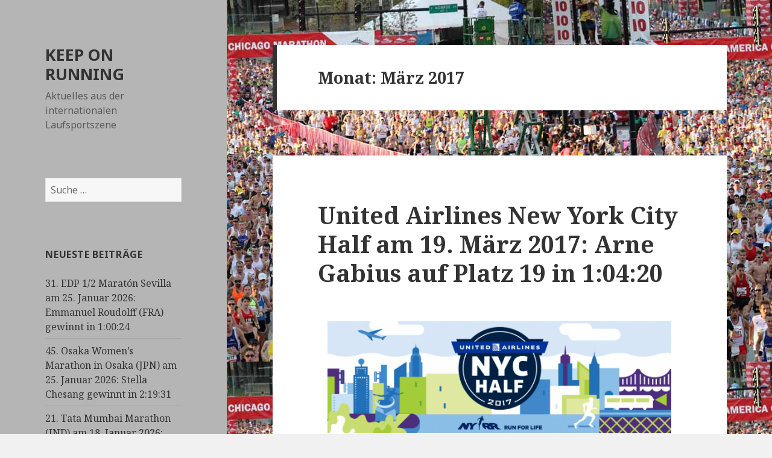

--- FILE ---
content_type: text/html; charset=UTF-8
request_url: http://run.hwinter.de/?paged=2&m=201703
body_size: 80958
content:
<!DOCTYPE html>
<html lang="de-DE" class="no-js">
<head>
	<meta charset="UTF-8">
	<meta name="viewport" content="width=device-width">
	<link rel="profile" href="https://gmpg.org/xfn/11">
	<link rel="pingback" href="http://run.hwinter.de/xmlrpc.php">
	<!--[if lt IE 9]>
	<script src="http://run.hwinter.de/wp-content/themes/twentyfifteen/js/html5.js?ver=3.7.0"></script>
	<![endif]-->
	<script>(function(html){html.className = html.className.replace(/\bno-js\b/,'js')})(document.documentElement);</script>
<title>März 2017 &#8211; Seite 2 &#8211; KEEP ON RUNNING</title>
<meta name='robots' content='max-image-preview:large' />
<link rel='dns-prefetch' href='//fonts.googleapis.com' />
<link href='https://fonts.gstatic.com' crossorigin rel='preconnect' />
<link rel="alternate" type="application/rss+xml" title="KEEP ON RUNNING &raquo; Feed" href="http://run.hwinter.de/?feed=rss2" />
<link rel="alternate" type="application/rss+xml" title="KEEP ON RUNNING &raquo; Kommentar-Feed" href="http://run.hwinter.de/?feed=comments-rss2" />
<script>
window._wpemojiSettings = {"baseUrl":"https:\/\/s.w.org\/images\/core\/emoji\/14.0.0\/72x72\/","ext":".png","svgUrl":"https:\/\/s.w.org\/images\/core\/emoji\/14.0.0\/svg\/","svgExt":".svg","source":{"concatemoji":"http:\/\/run.hwinter.de\/wp-includes\/js\/wp-emoji-release.min.js?ver=6.1.1"}};
/*! This file is auto-generated */
!function(e,a,t){var n,r,o,i=a.createElement("canvas"),p=i.getContext&&i.getContext("2d");function s(e,t){var a=String.fromCharCode,e=(p.clearRect(0,0,i.width,i.height),p.fillText(a.apply(this,e),0,0),i.toDataURL());return p.clearRect(0,0,i.width,i.height),p.fillText(a.apply(this,t),0,0),e===i.toDataURL()}function c(e){var t=a.createElement("script");t.src=e,t.defer=t.type="text/javascript",a.getElementsByTagName("head")[0].appendChild(t)}for(o=Array("flag","emoji"),t.supports={everything:!0,everythingExceptFlag:!0},r=0;r<o.length;r++)t.supports[o[r]]=function(e){if(p&&p.fillText)switch(p.textBaseline="top",p.font="600 32px Arial",e){case"flag":return s([127987,65039,8205,9895,65039],[127987,65039,8203,9895,65039])?!1:!s([55356,56826,55356,56819],[55356,56826,8203,55356,56819])&&!s([55356,57332,56128,56423,56128,56418,56128,56421,56128,56430,56128,56423,56128,56447],[55356,57332,8203,56128,56423,8203,56128,56418,8203,56128,56421,8203,56128,56430,8203,56128,56423,8203,56128,56447]);case"emoji":return!s([129777,127995,8205,129778,127999],[129777,127995,8203,129778,127999])}return!1}(o[r]),t.supports.everything=t.supports.everything&&t.supports[o[r]],"flag"!==o[r]&&(t.supports.everythingExceptFlag=t.supports.everythingExceptFlag&&t.supports[o[r]]);t.supports.everythingExceptFlag=t.supports.everythingExceptFlag&&!t.supports.flag,t.DOMReady=!1,t.readyCallback=function(){t.DOMReady=!0},t.supports.everything||(n=function(){t.readyCallback()},a.addEventListener?(a.addEventListener("DOMContentLoaded",n,!1),e.addEventListener("load",n,!1)):(e.attachEvent("onload",n),a.attachEvent("onreadystatechange",function(){"complete"===a.readyState&&t.readyCallback()})),(e=t.source||{}).concatemoji?c(e.concatemoji):e.wpemoji&&e.twemoji&&(c(e.twemoji),c(e.wpemoji)))}(window,document,window._wpemojiSettings);
</script>
<style>
img.wp-smiley,
img.emoji {
	display: inline !important;
	border: none !important;
	box-shadow: none !important;
	height: 1em !important;
	width: 1em !important;
	margin: 0 0.07em !important;
	vertical-align: -0.1em !important;
	background: none !important;
	padding: 0 !important;
}
</style>
	<link rel='stylesheet' id='wp-block-library-css' href='http://run.hwinter.de/wp-includes/css/dist/block-library/style.min.css?ver=6.1.1' media='all' />
<style id='wp-block-library-theme-inline-css'>
.wp-block-audio figcaption{color:#555;font-size:13px;text-align:center}.is-dark-theme .wp-block-audio figcaption{color:hsla(0,0%,100%,.65)}.wp-block-audio{margin:0 0 1em}.wp-block-code{border:1px solid #ccc;border-radius:4px;font-family:Menlo,Consolas,monaco,monospace;padding:.8em 1em}.wp-block-embed figcaption{color:#555;font-size:13px;text-align:center}.is-dark-theme .wp-block-embed figcaption{color:hsla(0,0%,100%,.65)}.wp-block-embed{margin:0 0 1em}.blocks-gallery-caption{color:#555;font-size:13px;text-align:center}.is-dark-theme .blocks-gallery-caption{color:hsla(0,0%,100%,.65)}.wp-block-image figcaption{color:#555;font-size:13px;text-align:center}.is-dark-theme .wp-block-image figcaption{color:hsla(0,0%,100%,.65)}.wp-block-image{margin:0 0 1em}.wp-block-pullquote{border-top:4px solid;border-bottom:4px solid;margin-bottom:1.75em;color:currentColor}.wp-block-pullquote__citation,.wp-block-pullquote cite,.wp-block-pullquote footer{color:currentColor;text-transform:uppercase;font-size:.8125em;font-style:normal}.wp-block-quote{border-left:.25em solid;margin:0 0 1.75em;padding-left:1em}.wp-block-quote cite,.wp-block-quote footer{color:currentColor;font-size:.8125em;position:relative;font-style:normal}.wp-block-quote.has-text-align-right{border-left:none;border-right:.25em solid;padding-left:0;padding-right:1em}.wp-block-quote.has-text-align-center{border:none;padding-left:0}.wp-block-quote.is-large,.wp-block-quote.is-style-large,.wp-block-quote.is-style-plain{border:none}.wp-block-search .wp-block-search__label{font-weight:700}.wp-block-search__button{border:1px solid #ccc;padding:.375em .625em}:where(.wp-block-group.has-background){padding:1.25em 2.375em}.wp-block-separator.has-css-opacity{opacity:.4}.wp-block-separator{border:none;border-bottom:2px solid;margin-left:auto;margin-right:auto}.wp-block-separator.has-alpha-channel-opacity{opacity:1}.wp-block-separator:not(.is-style-wide):not(.is-style-dots){width:100px}.wp-block-separator.has-background:not(.is-style-dots){border-bottom:none;height:1px}.wp-block-separator.has-background:not(.is-style-wide):not(.is-style-dots){height:2px}.wp-block-table{margin:"0 0 1em 0"}.wp-block-table thead{border-bottom:3px solid}.wp-block-table tfoot{border-top:3px solid}.wp-block-table td,.wp-block-table th{word-break:normal}.wp-block-table figcaption{color:#555;font-size:13px;text-align:center}.is-dark-theme .wp-block-table figcaption{color:hsla(0,0%,100%,.65)}.wp-block-video figcaption{color:#555;font-size:13px;text-align:center}.is-dark-theme .wp-block-video figcaption{color:hsla(0,0%,100%,.65)}.wp-block-video{margin:0 0 1em}.wp-block-template-part.has-background{padding:1.25em 2.375em;margin-top:0;margin-bottom:0}
</style>
<link rel='stylesheet' id='classic-theme-styles-css' href='http://run.hwinter.de/wp-includes/css/classic-themes.min.css?ver=1' media='all' />
<style id='global-styles-inline-css'>
body{--wp--preset--color--black: #000000;--wp--preset--color--cyan-bluish-gray: #abb8c3;--wp--preset--color--white: #fff;--wp--preset--color--pale-pink: #f78da7;--wp--preset--color--vivid-red: #cf2e2e;--wp--preset--color--luminous-vivid-orange: #ff6900;--wp--preset--color--luminous-vivid-amber: #fcb900;--wp--preset--color--light-green-cyan: #7bdcb5;--wp--preset--color--vivid-green-cyan: #00d084;--wp--preset--color--pale-cyan-blue: #8ed1fc;--wp--preset--color--vivid-cyan-blue: #0693e3;--wp--preset--color--vivid-purple: #9b51e0;--wp--preset--color--dark-gray: #111;--wp--preset--color--light-gray: #f1f1f1;--wp--preset--color--yellow: #f4ca16;--wp--preset--color--dark-brown: #352712;--wp--preset--color--medium-pink: #e53b51;--wp--preset--color--light-pink: #ffe5d1;--wp--preset--color--dark-purple: #2e2256;--wp--preset--color--purple: #674970;--wp--preset--color--blue-gray: #22313f;--wp--preset--color--bright-blue: #55c3dc;--wp--preset--color--light-blue: #e9f2f9;--wp--preset--gradient--vivid-cyan-blue-to-vivid-purple: linear-gradient(135deg,rgba(6,147,227,1) 0%,rgb(155,81,224) 100%);--wp--preset--gradient--light-green-cyan-to-vivid-green-cyan: linear-gradient(135deg,rgb(122,220,180) 0%,rgb(0,208,130) 100%);--wp--preset--gradient--luminous-vivid-amber-to-luminous-vivid-orange: linear-gradient(135deg,rgba(252,185,0,1) 0%,rgba(255,105,0,1) 100%);--wp--preset--gradient--luminous-vivid-orange-to-vivid-red: linear-gradient(135deg,rgba(255,105,0,1) 0%,rgb(207,46,46) 100%);--wp--preset--gradient--very-light-gray-to-cyan-bluish-gray: linear-gradient(135deg,rgb(238,238,238) 0%,rgb(169,184,195) 100%);--wp--preset--gradient--cool-to-warm-spectrum: linear-gradient(135deg,rgb(74,234,220) 0%,rgb(151,120,209) 20%,rgb(207,42,186) 40%,rgb(238,44,130) 60%,rgb(251,105,98) 80%,rgb(254,248,76) 100%);--wp--preset--gradient--blush-light-purple: linear-gradient(135deg,rgb(255,206,236) 0%,rgb(152,150,240) 100%);--wp--preset--gradient--blush-bordeaux: linear-gradient(135deg,rgb(254,205,165) 0%,rgb(254,45,45) 50%,rgb(107,0,62) 100%);--wp--preset--gradient--luminous-dusk: linear-gradient(135deg,rgb(255,203,112) 0%,rgb(199,81,192) 50%,rgb(65,88,208) 100%);--wp--preset--gradient--pale-ocean: linear-gradient(135deg,rgb(255,245,203) 0%,rgb(182,227,212) 50%,rgb(51,167,181) 100%);--wp--preset--gradient--electric-grass: linear-gradient(135deg,rgb(202,248,128) 0%,rgb(113,206,126) 100%);--wp--preset--gradient--midnight: linear-gradient(135deg,rgb(2,3,129) 0%,rgb(40,116,252) 100%);--wp--preset--gradient--dark-gray-gradient-gradient: linear-gradient(90deg, rgba(17,17,17,1) 0%, rgba(42,42,42,1) 100%);--wp--preset--gradient--light-gray-gradient: linear-gradient(90deg, rgba(241,241,241,1) 0%, rgba(215,215,215,1) 100%);--wp--preset--gradient--white-gradient: linear-gradient(90deg, rgba(255,255,255,1) 0%, rgba(230,230,230,1) 100%);--wp--preset--gradient--yellow-gradient: linear-gradient(90deg, rgba(244,202,22,1) 0%, rgba(205,168,10,1) 100%);--wp--preset--gradient--dark-brown-gradient: linear-gradient(90deg, rgba(53,39,18,1) 0%, rgba(91,67,31,1) 100%);--wp--preset--gradient--medium-pink-gradient: linear-gradient(90deg, rgba(229,59,81,1) 0%, rgba(209,28,51,1) 100%);--wp--preset--gradient--light-pink-gradient: linear-gradient(90deg, rgba(255,229,209,1) 0%, rgba(255,200,158,1) 100%);--wp--preset--gradient--dark-purple-gradient: linear-gradient(90deg, rgba(46,34,86,1) 0%, rgba(66,48,123,1) 100%);--wp--preset--gradient--purple-gradient: linear-gradient(90deg, rgba(103,73,112,1) 0%, rgba(131,93,143,1) 100%);--wp--preset--gradient--blue-gray-gradient: linear-gradient(90deg, rgba(34,49,63,1) 0%, rgba(52,75,96,1) 100%);--wp--preset--gradient--bright-blue-gradient: linear-gradient(90deg, rgba(85,195,220,1) 0%, rgba(43,180,211,1) 100%);--wp--preset--gradient--light-blue-gradient: linear-gradient(90deg, rgba(233,242,249,1) 0%, rgba(193,218,238,1) 100%);--wp--preset--duotone--dark-grayscale: url('#wp-duotone-dark-grayscale');--wp--preset--duotone--grayscale: url('#wp-duotone-grayscale');--wp--preset--duotone--purple-yellow: url('#wp-duotone-purple-yellow');--wp--preset--duotone--blue-red: url('#wp-duotone-blue-red');--wp--preset--duotone--midnight: url('#wp-duotone-midnight');--wp--preset--duotone--magenta-yellow: url('#wp-duotone-magenta-yellow');--wp--preset--duotone--purple-green: url('#wp-duotone-purple-green');--wp--preset--duotone--blue-orange: url('#wp-duotone-blue-orange');--wp--preset--font-size--small: 13px;--wp--preset--font-size--medium: 20px;--wp--preset--font-size--large: 36px;--wp--preset--font-size--x-large: 42px;--wp--preset--spacing--20: 0.44rem;--wp--preset--spacing--30: 0.67rem;--wp--preset--spacing--40: 1rem;--wp--preset--spacing--50: 1.5rem;--wp--preset--spacing--60: 2.25rem;--wp--preset--spacing--70: 3.38rem;--wp--preset--spacing--80: 5.06rem;}:where(.is-layout-flex){gap: 0.5em;}body .is-layout-flow > .alignleft{float: left;margin-inline-start: 0;margin-inline-end: 2em;}body .is-layout-flow > .alignright{float: right;margin-inline-start: 2em;margin-inline-end: 0;}body .is-layout-flow > .aligncenter{margin-left: auto !important;margin-right: auto !important;}body .is-layout-constrained > .alignleft{float: left;margin-inline-start: 0;margin-inline-end: 2em;}body .is-layout-constrained > .alignright{float: right;margin-inline-start: 2em;margin-inline-end: 0;}body .is-layout-constrained > .aligncenter{margin-left: auto !important;margin-right: auto !important;}body .is-layout-constrained > :where(:not(.alignleft):not(.alignright):not(.alignfull)){max-width: var(--wp--style--global--content-size);margin-left: auto !important;margin-right: auto !important;}body .is-layout-constrained > .alignwide{max-width: var(--wp--style--global--wide-size);}body .is-layout-flex{display: flex;}body .is-layout-flex{flex-wrap: wrap;align-items: center;}body .is-layout-flex > *{margin: 0;}:where(.wp-block-columns.is-layout-flex){gap: 2em;}.has-black-color{color: var(--wp--preset--color--black) !important;}.has-cyan-bluish-gray-color{color: var(--wp--preset--color--cyan-bluish-gray) !important;}.has-white-color{color: var(--wp--preset--color--white) !important;}.has-pale-pink-color{color: var(--wp--preset--color--pale-pink) !important;}.has-vivid-red-color{color: var(--wp--preset--color--vivid-red) !important;}.has-luminous-vivid-orange-color{color: var(--wp--preset--color--luminous-vivid-orange) !important;}.has-luminous-vivid-amber-color{color: var(--wp--preset--color--luminous-vivid-amber) !important;}.has-light-green-cyan-color{color: var(--wp--preset--color--light-green-cyan) !important;}.has-vivid-green-cyan-color{color: var(--wp--preset--color--vivid-green-cyan) !important;}.has-pale-cyan-blue-color{color: var(--wp--preset--color--pale-cyan-blue) !important;}.has-vivid-cyan-blue-color{color: var(--wp--preset--color--vivid-cyan-blue) !important;}.has-vivid-purple-color{color: var(--wp--preset--color--vivid-purple) !important;}.has-black-background-color{background-color: var(--wp--preset--color--black) !important;}.has-cyan-bluish-gray-background-color{background-color: var(--wp--preset--color--cyan-bluish-gray) !important;}.has-white-background-color{background-color: var(--wp--preset--color--white) !important;}.has-pale-pink-background-color{background-color: var(--wp--preset--color--pale-pink) !important;}.has-vivid-red-background-color{background-color: var(--wp--preset--color--vivid-red) !important;}.has-luminous-vivid-orange-background-color{background-color: var(--wp--preset--color--luminous-vivid-orange) !important;}.has-luminous-vivid-amber-background-color{background-color: var(--wp--preset--color--luminous-vivid-amber) !important;}.has-light-green-cyan-background-color{background-color: var(--wp--preset--color--light-green-cyan) !important;}.has-vivid-green-cyan-background-color{background-color: var(--wp--preset--color--vivid-green-cyan) !important;}.has-pale-cyan-blue-background-color{background-color: var(--wp--preset--color--pale-cyan-blue) !important;}.has-vivid-cyan-blue-background-color{background-color: var(--wp--preset--color--vivid-cyan-blue) !important;}.has-vivid-purple-background-color{background-color: var(--wp--preset--color--vivid-purple) !important;}.has-black-border-color{border-color: var(--wp--preset--color--black) !important;}.has-cyan-bluish-gray-border-color{border-color: var(--wp--preset--color--cyan-bluish-gray) !important;}.has-white-border-color{border-color: var(--wp--preset--color--white) !important;}.has-pale-pink-border-color{border-color: var(--wp--preset--color--pale-pink) !important;}.has-vivid-red-border-color{border-color: var(--wp--preset--color--vivid-red) !important;}.has-luminous-vivid-orange-border-color{border-color: var(--wp--preset--color--luminous-vivid-orange) !important;}.has-luminous-vivid-amber-border-color{border-color: var(--wp--preset--color--luminous-vivid-amber) !important;}.has-light-green-cyan-border-color{border-color: var(--wp--preset--color--light-green-cyan) !important;}.has-vivid-green-cyan-border-color{border-color: var(--wp--preset--color--vivid-green-cyan) !important;}.has-pale-cyan-blue-border-color{border-color: var(--wp--preset--color--pale-cyan-blue) !important;}.has-vivid-cyan-blue-border-color{border-color: var(--wp--preset--color--vivid-cyan-blue) !important;}.has-vivid-purple-border-color{border-color: var(--wp--preset--color--vivid-purple) !important;}.has-vivid-cyan-blue-to-vivid-purple-gradient-background{background: var(--wp--preset--gradient--vivid-cyan-blue-to-vivid-purple) !important;}.has-light-green-cyan-to-vivid-green-cyan-gradient-background{background: var(--wp--preset--gradient--light-green-cyan-to-vivid-green-cyan) !important;}.has-luminous-vivid-amber-to-luminous-vivid-orange-gradient-background{background: var(--wp--preset--gradient--luminous-vivid-amber-to-luminous-vivid-orange) !important;}.has-luminous-vivid-orange-to-vivid-red-gradient-background{background: var(--wp--preset--gradient--luminous-vivid-orange-to-vivid-red) !important;}.has-very-light-gray-to-cyan-bluish-gray-gradient-background{background: var(--wp--preset--gradient--very-light-gray-to-cyan-bluish-gray) !important;}.has-cool-to-warm-spectrum-gradient-background{background: var(--wp--preset--gradient--cool-to-warm-spectrum) !important;}.has-blush-light-purple-gradient-background{background: var(--wp--preset--gradient--blush-light-purple) !important;}.has-blush-bordeaux-gradient-background{background: var(--wp--preset--gradient--blush-bordeaux) !important;}.has-luminous-dusk-gradient-background{background: var(--wp--preset--gradient--luminous-dusk) !important;}.has-pale-ocean-gradient-background{background: var(--wp--preset--gradient--pale-ocean) !important;}.has-electric-grass-gradient-background{background: var(--wp--preset--gradient--electric-grass) !important;}.has-midnight-gradient-background{background: var(--wp--preset--gradient--midnight) !important;}.has-small-font-size{font-size: var(--wp--preset--font-size--small) !important;}.has-medium-font-size{font-size: var(--wp--preset--font-size--medium) !important;}.has-large-font-size{font-size: var(--wp--preset--font-size--large) !important;}.has-x-large-font-size{font-size: var(--wp--preset--font-size--x-large) !important;}
.wp-block-navigation a:where(:not(.wp-element-button)){color: inherit;}
:where(.wp-block-columns.is-layout-flex){gap: 2em;}
.wp-block-pullquote{font-size: 1.5em;line-height: 1.6;}
</style>
<link rel='stylesheet' id='dtbl-dataTables-css' href='http://run.hwinter.de/wp-content/plugins/data-tables/public/css/jquery.dataTables.min.css?ver=1.0' media='all' />
<link rel='stylesheet' id='dtbl-css' href='http://run.hwinter.de/wp-content/plugins/data-tables/public/css/style.css?ver=1.0' media='all' />
<link rel='stylesheet' id='twentyfifteen-fonts-css' href='https://fonts.googleapis.com/css?family=Noto+Sans%3A400italic%2C700italic%2C400%2C700%7CNoto+Serif%3A400italic%2C700italic%2C400%2C700%7CInconsolata%3A400%2C700&#038;subset=latin%2Clatin-ext&#038;display=fallback' media='all' />
<link rel='stylesheet' id='genericons-css' href='http://run.hwinter.de/wp-content/themes/twentyfifteen/genericons/genericons.css?ver=20201026' media='all' />
<link rel='stylesheet' id='twentyfifteen-style-css' href='http://run.hwinter.de/wp-content/themes/twentyfifteen/style.css?ver=20221101' media='all' />
<style id='twentyfifteen-style-inline-css'>

		/* Custom Header Background Color */
		body:before,
		.site-header {
			background-color: #b5b5b5;
		}

		@media screen and (min-width: 59.6875em) {
			.site-header,
			.secondary {
				background-color: transparent;
			}

			.widget button,
			.widget input[type="button"],
			.widget input[type="reset"],
			.widget input[type="submit"],
			.widget_calendar tbody a,
			.widget_calendar tbody a:hover,
			.widget_calendar tbody a:focus {
				color: #b5b5b5;
			}
		}
	
</style>
<link rel='stylesheet' id='twentyfifteen-block-style-css' href='http://run.hwinter.de/wp-content/themes/twentyfifteen/css/blocks.css?ver=20220914' media='all' />
<!--[if lt IE 9]>
<link rel='stylesheet' id='twentyfifteen-ie-css' href='http://run.hwinter.de/wp-content/themes/twentyfifteen/css/ie.css?ver=20220908' media='all' />
<![endif]-->
<!--[if lt IE 8]>
<link rel='stylesheet' id='twentyfifteen-ie7-css' href='http://run.hwinter.de/wp-content/themes/twentyfifteen/css/ie7.css?ver=20141210' media='all' />
<![endif]-->
<link rel='stylesheet' id='tablepress-default-css' href='http://run.hwinter.de/wp-content/plugins/tablepress/css/build/default.css?ver=2.1.3' media='all' />
<script src='http://run.hwinter.de/wp-includes/js/jquery/jquery.min.js?ver=3.6.1' id='jquery-core-js'></script>
<script src='http://run.hwinter.de/wp-includes/js/jquery/jquery-migrate.min.js?ver=3.3.2' id='jquery-migrate-js'></script>
<script src='http://run.hwinter.de/wp-content/plugins/data-tables/public/js/jquery.dataTables.min.js?ver=1.0' id='dtbl-dataTables-js'></script>
<link rel="https://api.w.org/" href="http://run.hwinter.de/index.php?rest_route=/" /><link rel="EditURI" type="application/rsd+xml" title="RSD" href="http://run.hwinter.de/xmlrpc.php?rsd" />
<link rel="wlwmanifest" type="application/wlwmanifest+xml" href="http://run.hwinter.de/wp-includes/wlwmanifest.xml" />
<meta name="generator" content="WordPress 6.1.1" />
<style>.recentcomments a{display:inline !important;padding:0 !important;margin:0 !important;}</style><style type="text/css" media="all">
/* <![CDATA[ */
@import url("http://run.hwinter.de/wp-content/plugins/wp-table-reloaded/css/plugin.css?ver=1.9.4");
@import url("http://run.hwinter.de/wp-content/plugins/wp-table-reloaded/css/datatables.css?ver=1.9.4");
/* ]]> */
</style><style id="custom-background-css">
body.custom-background { background-image: url("http://run.hwinter.de/wp-content/uploads/2015/03/chicago2010-start-masse.jpg"); background-position: left top; background-size: auto; background-repeat: repeat; background-attachment: fixed; }
</style>
	</head>

<body class="archive date paged custom-background wp-embed-responsive paged-2 date-paged-2">
<svg xmlns="http://www.w3.org/2000/svg" viewBox="0 0 0 0" width="0" height="0" focusable="false" role="none" style="visibility: hidden; position: absolute; left: -9999px; overflow: hidden;" ><defs><filter id="wp-duotone-dark-grayscale"><feColorMatrix color-interpolation-filters="sRGB" type="matrix" values=" .299 .587 .114 0 0 .299 .587 .114 0 0 .299 .587 .114 0 0 .299 .587 .114 0 0 " /><feComponentTransfer color-interpolation-filters="sRGB" ><feFuncR type="table" tableValues="0 0.49803921568627" /><feFuncG type="table" tableValues="0 0.49803921568627" /><feFuncB type="table" tableValues="0 0.49803921568627" /><feFuncA type="table" tableValues="1 1" /></feComponentTransfer><feComposite in2="SourceGraphic" operator="in" /></filter></defs></svg><svg xmlns="http://www.w3.org/2000/svg" viewBox="0 0 0 0" width="0" height="0" focusable="false" role="none" style="visibility: hidden; position: absolute; left: -9999px; overflow: hidden;" ><defs><filter id="wp-duotone-grayscale"><feColorMatrix color-interpolation-filters="sRGB" type="matrix" values=" .299 .587 .114 0 0 .299 .587 .114 0 0 .299 .587 .114 0 0 .299 .587 .114 0 0 " /><feComponentTransfer color-interpolation-filters="sRGB" ><feFuncR type="table" tableValues="0 1" /><feFuncG type="table" tableValues="0 1" /><feFuncB type="table" tableValues="0 1" /><feFuncA type="table" tableValues="1 1" /></feComponentTransfer><feComposite in2="SourceGraphic" operator="in" /></filter></defs></svg><svg xmlns="http://www.w3.org/2000/svg" viewBox="0 0 0 0" width="0" height="0" focusable="false" role="none" style="visibility: hidden; position: absolute; left: -9999px; overflow: hidden;" ><defs><filter id="wp-duotone-purple-yellow"><feColorMatrix color-interpolation-filters="sRGB" type="matrix" values=" .299 .587 .114 0 0 .299 .587 .114 0 0 .299 .587 .114 0 0 .299 .587 .114 0 0 " /><feComponentTransfer color-interpolation-filters="sRGB" ><feFuncR type="table" tableValues="0.54901960784314 0.98823529411765" /><feFuncG type="table" tableValues="0 1" /><feFuncB type="table" tableValues="0.71764705882353 0.25490196078431" /><feFuncA type="table" tableValues="1 1" /></feComponentTransfer><feComposite in2="SourceGraphic" operator="in" /></filter></defs></svg><svg xmlns="http://www.w3.org/2000/svg" viewBox="0 0 0 0" width="0" height="0" focusable="false" role="none" style="visibility: hidden; position: absolute; left: -9999px; overflow: hidden;" ><defs><filter id="wp-duotone-blue-red"><feColorMatrix color-interpolation-filters="sRGB" type="matrix" values=" .299 .587 .114 0 0 .299 .587 .114 0 0 .299 .587 .114 0 0 .299 .587 .114 0 0 " /><feComponentTransfer color-interpolation-filters="sRGB" ><feFuncR type="table" tableValues="0 1" /><feFuncG type="table" tableValues="0 0.27843137254902" /><feFuncB type="table" tableValues="0.5921568627451 0.27843137254902" /><feFuncA type="table" tableValues="1 1" /></feComponentTransfer><feComposite in2="SourceGraphic" operator="in" /></filter></defs></svg><svg xmlns="http://www.w3.org/2000/svg" viewBox="0 0 0 0" width="0" height="0" focusable="false" role="none" style="visibility: hidden; position: absolute; left: -9999px; overflow: hidden;" ><defs><filter id="wp-duotone-midnight"><feColorMatrix color-interpolation-filters="sRGB" type="matrix" values=" .299 .587 .114 0 0 .299 .587 .114 0 0 .299 .587 .114 0 0 .299 .587 .114 0 0 " /><feComponentTransfer color-interpolation-filters="sRGB" ><feFuncR type="table" tableValues="0 0" /><feFuncG type="table" tableValues="0 0.64705882352941" /><feFuncB type="table" tableValues="0 1" /><feFuncA type="table" tableValues="1 1" /></feComponentTransfer><feComposite in2="SourceGraphic" operator="in" /></filter></defs></svg><svg xmlns="http://www.w3.org/2000/svg" viewBox="0 0 0 0" width="0" height="0" focusable="false" role="none" style="visibility: hidden; position: absolute; left: -9999px; overflow: hidden;" ><defs><filter id="wp-duotone-magenta-yellow"><feColorMatrix color-interpolation-filters="sRGB" type="matrix" values=" .299 .587 .114 0 0 .299 .587 .114 0 0 .299 .587 .114 0 0 .299 .587 .114 0 0 " /><feComponentTransfer color-interpolation-filters="sRGB" ><feFuncR type="table" tableValues="0.78039215686275 1" /><feFuncG type="table" tableValues="0 0.94901960784314" /><feFuncB type="table" tableValues="0.35294117647059 0.47058823529412" /><feFuncA type="table" tableValues="1 1" /></feComponentTransfer><feComposite in2="SourceGraphic" operator="in" /></filter></defs></svg><svg xmlns="http://www.w3.org/2000/svg" viewBox="0 0 0 0" width="0" height="0" focusable="false" role="none" style="visibility: hidden; position: absolute; left: -9999px; overflow: hidden;" ><defs><filter id="wp-duotone-purple-green"><feColorMatrix color-interpolation-filters="sRGB" type="matrix" values=" .299 .587 .114 0 0 .299 .587 .114 0 0 .299 .587 .114 0 0 .299 .587 .114 0 0 " /><feComponentTransfer color-interpolation-filters="sRGB" ><feFuncR type="table" tableValues="0.65098039215686 0.40392156862745" /><feFuncG type="table" tableValues="0 1" /><feFuncB type="table" tableValues="0.44705882352941 0.4" /><feFuncA type="table" tableValues="1 1" /></feComponentTransfer><feComposite in2="SourceGraphic" operator="in" /></filter></defs></svg><svg xmlns="http://www.w3.org/2000/svg" viewBox="0 0 0 0" width="0" height="0" focusable="false" role="none" style="visibility: hidden; position: absolute; left: -9999px; overflow: hidden;" ><defs><filter id="wp-duotone-blue-orange"><feColorMatrix color-interpolation-filters="sRGB" type="matrix" values=" .299 .587 .114 0 0 .299 .587 .114 0 0 .299 .587 .114 0 0 .299 .587 .114 0 0 " /><feComponentTransfer color-interpolation-filters="sRGB" ><feFuncR type="table" tableValues="0.098039215686275 1" /><feFuncG type="table" tableValues="0 0.66274509803922" /><feFuncB type="table" tableValues="0.84705882352941 0.41960784313725" /><feFuncA type="table" tableValues="1 1" /></feComponentTransfer><feComposite in2="SourceGraphic" operator="in" /></filter></defs></svg><div id="page" class="hfeed site">
	<a class="skip-link screen-reader-text" href="#content">Zum Inhalt springen</a>

	<div id="sidebar" class="sidebar">
		<header id="masthead" class="site-header">
			<div class="site-branding">
										<p class="site-title"><a href="http://run.hwinter.de/" rel="home">KEEP ON RUNNING</a></p>
												<p class="site-description">Aktuelles aus der internationalen Laufsportszene</p>
										<button class="secondary-toggle">Menü und Widgets</button>
			</div><!-- .site-branding -->
		</header><!-- .site-header -->

			<div id="secondary" class="secondary">

		
		
					<div id="widget-area" class="widget-area" role="complementary">
				<aside id="search-2" class="widget widget_search"><form role="search" method="get" class="search-form" action="http://run.hwinter.de/">
				<label>
					<span class="screen-reader-text">Suche nach:</span>
					<input type="search" class="search-field" placeholder="Suche &hellip;" value="" name="s" />
				</label>
				<input type="submit" class="search-submit screen-reader-text" value="Suche" />
			</form></aside>
		<aside id="recent-posts-2" class="widget widget_recent_entries">
		<h2 class="widget-title">Neueste Beiträge</h2><nav aria-label="Neueste Beiträge">
		<ul>
											<li>
					<a href="http://run.hwinter.de/?p=27716">31. EDP 1/2 Maratón Sevilla am 25. Januar 2026: Emmanuel Roudolff (FRA) gewinnt in 1:00:24</a>
									</li>
											<li>
					<a href="http://run.hwinter.de/?p=27712">45. Osaka Women&#8217;s Marathon in Osaka (JPN) am 25. Januar 2026: Stella Chesang gewinnt in 2:19:31</a>
									</li>
											<li>
					<a href="http://run.hwinter.de/?p=27705">21. Tata Mumbai Marathon (IND) am 18. Januar 2026: Tadu Deme siegt in 2:09:55</a>
									</li>
											<li>
					<a href="http://run.hwinter.de/?p=27709">Doha Marathon by Ooredoo am 16. Januar 2026: Welt-Jahresbestzeit von 2:05:40 durch Tamirat Tola</a>
									</li>
											<li>
					<a href="http://run.hwinter.de/?p=27699">53. Chevron Marathon und 23. Aramco Halbmarathon in Houston am 11. Januar 2025: Streckenrekorde bei den Männern</a>
									</li>
					</ul>

		</nav></aside><aside id="recent-comments-2" class="widget widget_recent_comments"><h2 class="widget-title">Neueste Kommentare</h2><nav aria-label="Neueste Kommentare"><ul id="recentcomments"></ul></nav></aside><aside id="archives-2" class="widget widget_archive"><h2 class="widget-title">Archive</h2><nav aria-label="Archive">
			<ul>
					<li><a href='http://run.hwinter.de/?m=202601'>Januar 2026</a></li>
	<li><a href='http://run.hwinter.de/?m=202512'>Dezember 2025</a></li>
	<li><a href='http://run.hwinter.de/?m=202511'>November 2025</a></li>
	<li><a href='http://run.hwinter.de/?m=202510'>Oktober 2025</a></li>
	<li><a href='http://run.hwinter.de/?m=202509'>September 2025</a></li>
	<li><a href='http://run.hwinter.de/?m=202508'>August 2025</a></li>
	<li><a href='http://run.hwinter.de/?m=202507'>Juli 2025</a></li>
	<li><a href='http://run.hwinter.de/?m=202506'>Juni 2025</a></li>
	<li><a href='http://run.hwinter.de/?m=202505'>Mai 2025</a></li>
	<li><a href='http://run.hwinter.de/?m=202504'>April 2025</a></li>
	<li><a href='http://run.hwinter.de/?m=202503'>März 2025</a></li>
	<li><a href='http://run.hwinter.de/?m=202502'>Februar 2025</a></li>
	<li><a href='http://run.hwinter.de/?m=202501'>Januar 2025</a></li>
	<li><a href='http://run.hwinter.de/?m=202412'>Dezember 2024</a></li>
	<li><a href='http://run.hwinter.de/?m=202411'>November 2024</a></li>
	<li><a href='http://run.hwinter.de/?m=202410'>Oktober 2024</a></li>
	<li><a href='http://run.hwinter.de/?m=202409'>September 2024</a></li>
	<li><a href='http://run.hwinter.de/?m=202408'>August 2024</a></li>
	<li><a href='http://run.hwinter.de/?m=202407'>Juli 2024</a></li>
	<li><a href='http://run.hwinter.de/?m=202406'>Juni 2024</a></li>
	<li><a href='http://run.hwinter.de/?m=202405'>Mai 2024</a></li>
	<li><a href='http://run.hwinter.de/?m=202404'>April 2024</a></li>
	<li><a href='http://run.hwinter.de/?m=202403'>März 2024</a></li>
	<li><a href='http://run.hwinter.de/?m=202402'>Februar 2024</a></li>
	<li><a href='http://run.hwinter.de/?m=202401'>Januar 2024</a></li>
	<li><a href='http://run.hwinter.de/?m=202312'>Dezember 2023</a></li>
	<li><a href='http://run.hwinter.de/?m=202311'>November 2023</a></li>
	<li><a href='http://run.hwinter.de/?m=202310'>Oktober 2023</a></li>
	<li><a href='http://run.hwinter.de/?m=202309'>September 2023</a></li>
	<li><a href='http://run.hwinter.de/?m=202308'>August 2023</a></li>
	<li><a href='http://run.hwinter.de/?m=202307'>Juli 2023</a></li>
	<li><a href='http://run.hwinter.de/?m=202306'>Juni 2023</a></li>
	<li><a href='http://run.hwinter.de/?m=202305'>Mai 2023</a></li>
	<li><a href='http://run.hwinter.de/?m=202304'>April 2023</a></li>
	<li><a href='http://run.hwinter.de/?m=202303'>März 2023</a></li>
	<li><a href='http://run.hwinter.de/?m=202302'>Februar 2023</a></li>
	<li><a href='http://run.hwinter.de/?m=202301'>Januar 2023</a></li>
	<li><a href='http://run.hwinter.de/?m=202212'>Dezember 2022</a></li>
	<li><a href='http://run.hwinter.de/?m=202211'>November 2022</a></li>
	<li><a href='http://run.hwinter.de/?m=202210'>Oktober 2022</a></li>
	<li><a href='http://run.hwinter.de/?m=202209'>September 2022</a></li>
	<li><a href='http://run.hwinter.de/?m=202208'>August 2022</a></li>
	<li><a href='http://run.hwinter.de/?m=202207'>Juli 2022</a></li>
	<li><a href='http://run.hwinter.de/?m=202206'>Juni 2022</a></li>
	<li><a href='http://run.hwinter.de/?m=202205'>Mai 2022</a></li>
	<li><a href='http://run.hwinter.de/?m=202204'>April 2022</a></li>
	<li><a href='http://run.hwinter.de/?m=202203'>März 2022</a></li>
	<li><a href='http://run.hwinter.de/?m=202202'>Februar 2022</a></li>
	<li><a href='http://run.hwinter.de/?m=202201'>Januar 2022</a></li>
	<li><a href='http://run.hwinter.de/?m=202112'>Dezember 2021</a></li>
	<li><a href='http://run.hwinter.de/?m=202111'>November 2021</a></li>
	<li><a href='http://run.hwinter.de/?m=202110'>Oktober 2021</a></li>
	<li><a href='http://run.hwinter.de/?m=202109'>September 2021</a></li>
	<li><a href='http://run.hwinter.de/?m=202108'>August 2021</a></li>
	<li><a href='http://run.hwinter.de/?m=202107'>Juli 2021</a></li>
	<li><a href='http://run.hwinter.de/?m=202106'>Juni 2021</a></li>
	<li><a href='http://run.hwinter.de/?m=202105'>Mai 2021</a></li>
	<li><a href='http://run.hwinter.de/?m=202104'>April 2021</a></li>
	<li><a href='http://run.hwinter.de/?m=202103'>März 2021</a></li>
	<li><a href='http://run.hwinter.de/?m=202102'>Februar 2021</a></li>
	<li><a href='http://run.hwinter.de/?m=202101'>Januar 2021</a></li>
	<li><a href='http://run.hwinter.de/?m=202012'>Dezember 2020</a></li>
	<li><a href='http://run.hwinter.de/?m=202011'>November 2020</a></li>
	<li><a href='http://run.hwinter.de/?m=202010'>Oktober 2020</a></li>
	<li><a href='http://run.hwinter.de/?m=202009'>September 2020</a></li>
	<li><a href='http://run.hwinter.de/?m=202008'>August 2020</a></li>
	<li><a href='http://run.hwinter.de/?m=202007'>Juli 2020</a></li>
	<li><a href='http://run.hwinter.de/?m=202006'>Juni 2020</a></li>
	<li><a href='http://run.hwinter.de/?m=202005'>Mai 2020</a></li>
	<li><a href='http://run.hwinter.de/?m=202004'>April 2020</a></li>
	<li><a href='http://run.hwinter.de/?m=202003'>März 2020</a></li>
	<li><a href='http://run.hwinter.de/?m=202002'>Februar 2020</a></li>
	<li><a href='http://run.hwinter.de/?m=202001'>Januar 2020</a></li>
	<li><a href='http://run.hwinter.de/?m=201912'>Dezember 2019</a></li>
	<li><a href='http://run.hwinter.de/?m=201911'>November 2019</a></li>
	<li><a href='http://run.hwinter.de/?m=201910'>Oktober 2019</a></li>
	<li><a href='http://run.hwinter.de/?m=201909'>September 2019</a></li>
	<li><a href='http://run.hwinter.de/?m=201908'>August 2019</a></li>
	<li><a href='http://run.hwinter.de/?m=201907'>Juli 2019</a></li>
	<li><a href='http://run.hwinter.de/?m=201906'>Juni 2019</a></li>
	<li><a href='http://run.hwinter.de/?m=201905'>Mai 2019</a></li>
	<li><a href='http://run.hwinter.de/?m=201904'>April 2019</a></li>
	<li><a href='http://run.hwinter.de/?m=201903'>März 2019</a></li>
	<li><a href='http://run.hwinter.de/?m=201902'>Februar 2019</a></li>
	<li><a href='http://run.hwinter.de/?m=201901'>Januar 2019</a></li>
	<li><a href='http://run.hwinter.de/?m=201812'>Dezember 2018</a></li>
	<li><a href='http://run.hwinter.de/?m=201811'>November 2018</a></li>
	<li><a href='http://run.hwinter.de/?m=201810'>Oktober 2018</a></li>
	<li><a href='http://run.hwinter.de/?m=201809'>September 2018</a></li>
	<li><a href='http://run.hwinter.de/?m=201808'>August 2018</a></li>
	<li><a href='http://run.hwinter.de/?m=201807'>Juli 2018</a></li>
	<li><a href='http://run.hwinter.de/?m=201806'>Juni 2018</a></li>
	<li><a href='http://run.hwinter.de/?m=201805'>Mai 2018</a></li>
	<li><a href='http://run.hwinter.de/?m=201804'>April 2018</a></li>
	<li><a href='http://run.hwinter.de/?m=201803'>März 2018</a></li>
	<li><a href='http://run.hwinter.de/?m=201802'>Februar 2018</a></li>
	<li><a href='http://run.hwinter.de/?m=201801'>Januar 2018</a></li>
	<li><a href='http://run.hwinter.de/?m=201712'>Dezember 2017</a></li>
	<li><a href='http://run.hwinter.de/?m=201711'>November 2017</a></li>
	<li><a href='http://run.hwinter.de/?m=201710'>Oktober 2017</a></li>
	<li><a href='http://run.hwinter.de/?m=201709'>September 2017</a></li>
	<li><a href='http://run.hwinter.de/?m=201708'>August 2017</a></li>
	<li><a href='http://run.hwinter.de/?m=201707'>Juli 2017</a></li>
	<li><a href='http://run.hwinter.de/?m=201706'>Juni 2017</a></li>
	<li><a href='http://run.hwinter.de/?m=201705'>Mai 2017</a></li>
	<li><a href='http://run.hwinter.de/?m=201704'>April 2017</a></li>
	<li><a href='http://run.hwinter.de/?m=201703'>März 2017</a></li>
	<li><a href='http://run.hwinter.de/?m=201702'>Februar 2017</a></li>
	<li><a href='http://run.hwinter.de/?m=201701'>Januar 2017</a></li>
	<li><a href='http://run.hwinter.de/?m=201612'>Dezember 2016</a></li>
	<li><a href='http://run.hwinter.de/?m=201611'>November 2016</a></li>
	<li><a href='http://run.hwinter.de/?m=201610'>Oktober 2016</a></li>
	<li><a href='http://run.hwinter.de/?m=201609'>September 2016</a></li>
	<li><a href='http://run.hwinter.de/?m=201608'>August 2016</a></li>
	<li><a href='http://run.hwinter.de/?m=201607'>Juli 2016</a></li>
	<li><a href='http://run.hwinter.de/?m=201606'>Juni 2016</a></li>
	<li><a href='http://run.hwinter.de/?m=201605'>Mai 2016</a></li>
	<li><a href='http://run.hwinter.de/?m=201604'>April 2016</a></li>
	<li><a href='http://run.hwinter.de/?m=201603'>März 2016</a></li>
	<li><a href='http://run.hwinter.de/?m=201602'>Februar 2016</a></li>
	<li><a href='http://run.hwinter.de/?m=201601'>Januar 2016</a></li>
	<li><a href='http://run.hwinter.de/?m=201512'>Dezember 2015</a></li>
	<li><a href='http://run.hwinter.de/?m=201511'>November 2015</a></li>
	<li><a href='http://run.hwinter.de/?m=201510'>Oktober 2015</a></li>
	<li><a href='http://run.hwinter.de/?m=201509'>September 2015</a></li>
	<li><a href='http://run.hwinter.de/?m=201508'>August 2015</a></li>
	<li><a href='http://run.hwinter.de/?m=201507'>Juli 2015</a></li>
	<li><a href='http://run.hwinter.de/?m=201506'>Juni 2015</a></li>
	<li><a href='http://run.hwinter.de/?m=201505'>Mai 2015</a></li>
	<li><a href='http://run.hwinter.de/?m=201504'>April 2015</a></li>
	<li><a href='http://run.hwinter.de/?m=201503'>März 2015</a></li>
			</ul>

			</nav></aside><aside id="categories-2" class="widget widget_categories"><h2 class="widget-title">Kategorien</h2><nav aria-label="Kategorien">
			<ul>
					<li class="cat-item cat-item-1"><a href="http://run.hwinter.de/?cat=1">Uncategorized</a>
</li>
			</ul>

			</nav></aside><aside id="meta-2" class="widget widget_meta"><h2 class="widget-title">Meta</h2><nav aria-label="Meta">
		<ul>
						<li><a href="http://run.hwinter.de/wp-login.php">Anmelden</a></li>
			<li><a href="http://run.hwinter.de/?feed=rss2">Feed der Einträge</a></li>
			<li><a href="http://run.hwinter.de/?feed=comments-rss2">Kommentare-Feed</a></li>

			<li><a href="https://de.wordpress.org/">WordPress.org</a></li>
		</ul>

		</nav></aside><aside id="block-2" class="widget widget_block widget_recent_entries"><ul class="wp-block-latest-posts__list wp-block-latest-posts"><li><a class="wp-block-latest-posts__post-title" href="http://run.hwinter.de/?p=27716">31. EDP 1/2 Maratón Sevilla am 25. Januar 2026: Emmanuel Roudolff (FRA) gewinnt in 1:00:24</a></li>
<li><a class="wp-block-latest-posts__post-title" href="http://run.hwinter.de/?p=27712">45. Osaka Women&#8217;s Marathon in Osaka (JPN) am 25. Januar 2026: Stella Chesang gewinnt in 2:19:31</a></li>
<li><a class="wp-block-latest-posts__post-title" href="http://run.hwinter.de/?p=27705">21. Tata Mumbai Marathon (IND) am 18. Januar 2026: Tadu Deme siegt in 2:09:55</a></li>
<li><a class="wp-block-latest-posts__post-title" href="http://run.hwinter.de/?p=27709">Doha Marathon by Ooredoo am 16. Januar 2026: Welt-Jahresbestzeit von 2:05:40 durch Tamirat Tola</a></li>
<li><a class="wp-block-latest-posts__post-title" href="http://run.hwinter.de/?p=27699">53. Chevron Marathon und 23. Aramco Halbmarathon in Houston am 11. Januar 2025: Streckenrekorde bei den Männern</a></li>
</ul></aside><aside id="block-3" class="widget widget_block widget_recent_entries"><ul class="wp-block-latest-posts__list wp-block-latest-posts"><li><a class="wp-block-latest-posts__post-title" href="http://run.hwinter.de/?p=27716">31. EDP 1/2 Maratón Sevilla am 25. Januar 2026: Emmanuel Roudolff (FRA) gewinnt in 1:00:24</a></li>
<li><a class="wp-block-latest-posts__post-title" href="http://run.hwinter.de/?p=27712">45. Osaka Women&#8217;s Marathon in Osaka (JPN) am 25. Januar 2026: Stella Chesang gewinnt in 2:19:31</a></li>
<li><a class="wp-block-latest-posts__post-title" href="http://run.hwinter.de/?p=27705">21. Tata Mumbai Marathon (IND) am 18. Januar 2026: Tadu Deme siegt in 2:09:55</a></li>
<li><a class="wp-block-latest-posts__post-title" href="http://run.hwinter.de/?p=27709">Doha Marathon by Ooredoo am 16. Januar 2026: Welt-Jahresbestzeit von 2:05:40 durch Tamirat Tola</a></li>
<li><a class="wp-block-latest-posts__post-title" href="http://run.hwinter.de/?p=27699">53. Chevron Marathon und 23. Aramco Halbmarathon in Houston am 11. Januar 2025: Streckenrekorde bei den Männern</a></li>
</ul></aside><aside id="block-4" class="widget widget_block widget_recent_entries"><ul class="wp-block-latest-posts__list wp-block-latest-posts"><li><a class="wp-block-latest-posts__post-title" href="http://run.hwinter.de/?p=27716">31. EDP 1/2 Maratón Sevilla am 25. Januar 2026: Emmanuel Roudolff (FRA) gewinnt in 1:00:24</a></li>
<li><a class="wp-block-latest-posts__post-title" href="http://run.hwinter.de/?p=27712">45. Osaka Women&#8217;s Marathon in Osaka (JPN) am 25. Januar 2026: Stella Chesang gewinnt in 2:19:31</a></li>
<li><a class="wp-block-latest-posts__post-title" href="http://run.hwinter.de/?p=27705">21. Tata Mumbai Marathon (IND) am 18. Januar 2026: Tadu Deme siegt in 2:09:55</a></li>
<li><a class="wp-block-latest-posts__post-title" href="http://run.hwinter.de/?p=27709">Doha Marathon by Ooredoo am 16. Januar 2026: Welt-Jahresbestzeit von 2:05:40 durch Tamirat Tola</a></li>
<li><a class="wp-block-latest-posts__post-title" href="http://run.hwinter.de/?p=27699">53. Chevron Marathon und 23. Aramco Halbmarathon in Houston am 11. Januar 2025: Streckenrekorde bei den Männern</a></li>
</ul></aside><aside id="block-5" class="widget widget_block widget_recent_entries"><ul class="wp-block-latest-posts__list wp-block-latest-posts"><li><a class="wp-block-latest-posts__post-title" href="http://run.hwinter.de/?p=27716">31. EDP 1/2 Maratón Sevilla am 25. Januar 2026: Emmanuel Roudolff (FRA) gewinnt in 1:00:24</a></li>
<li><a class="wp-block-latest-posts__post-title" href="http://run.hwinter.de/?p=27712">45. Osaka Women&#8217;s Marathon in Osaka (JPN) am 25. Januar 2026: Stella Chesang gewinnt in 2:19:31</a></li>
<li><a class="wp-block-latest-posts__post-title" href="http://run.hwinter.de/?p=27705">21. Tata Mumbai Marathon (IND) am 18. Januar 2026: Tadu Deme siegt in 2:09:55</a></li>
<li><a class="wp-block-latest-posts__post-title" href="http://run.hwinter.de/?p=27709">Doha Marathon by Ooredoo am 16. Januar 2026: Welt-Jahresbestzeit von 2:05:40 durch Tamirat Tola</a></li>
<li><a class="wp-block-latest-posts__post-title" href="http://run.hwinter.de/?p=27699">53. Chevron Marathon und 23. Aramco Halbmarathon in Houston am 11. Januar 2025: Streckenrekorde bei den Männern</a></li>
</ul></aside><aside id="block-6" class="widget widget_block widget_recent_entries"><ul class="wp-block-latest-posts__list wp-block-latest-posts"><li><a class="wp-block-latest-posts__post-title" href="http://run.hwinter.de/?p=27716">31. EDP 1/2 Maratón Sevilla am 25. Januar 2026: Emmanuel Roudolff (FRA) gewinnt in 1:00:24</a></li>
<li><a class="wp-block-latest-posts__post-title" href="http://run.hwinter.de/?p=27712">45. Osaka Women&#8217;s Marathon in Osaka (JPN) am 25. Januar 2026: Stella Chesang gewinnt in 2:19:31</a></li>
<li><a class="wp-block-latest-posts__post-title" href="http://run.hwinter.de/?p=27705">21. Tata Mumbai Marathon (IND) am 18. Januar 2026: Tadu Deme siegt in 2:09:55</a></li>
<li><a class="wp-block-latest-posts__post-title" href="http://run.hwinter.de/?p=27709">Doha Marathon by Ooredoo am 16. Januar 2026: Welt-Jahresbestzeit von 2:05:40 durch Tamirat Tola</a></li>
<li><a class="wp-block-latest-posts__post-title" href="http://run.hwinter.de/?p=27699">53. Chevron Marathon und 23. Aramco Halbmarathon in Houston am 11. Januar 2025: Streckenrekorde bei den Männern</a></li>
</ul></aside><aside id="block-7" class="widget widget_block widget_recent_entries"><ul class="wp-block-latest-posts__list wp-block-latest-posts"><li><a class="wp-block-latest-posts__post-title" href="http://run.hwinter.de/?p=27716">31. EDP 1/2 Maratón Sevilla am 25. Januar 2026: Emmanuel Roudolff (FRA) gewinnt in 1:00:24</a></li>
<li><a class="wp-block-latest-posts__post-title" href="http://run.hwinter.de/?p=27712">45. Osaka Women&#8217;s Marathon in Osaka (JPN) am 25. Januar 2026: Stella Chesang gewinnt in 2:19:31</a></li>
<li><a class="wp-block-latest-posts__post-title" href="http://run.hwinter.de/?p=27705">21. Tata Mumbai Marathon (IND) am 18. Januar 2026: Tadu Deme siegt in 2:09:55</a></li>
<li><a class="wp-block-latest-posts__post-title" href="http://run.hwinter.de/?p=27709">Doha Marathon by Ooredoo am 16. Januar 2026: Welt-Jahresbestzeit von 2:05:40 durch Tamirat Tola</a></li>
<li><a class="wp-block-latest-posts__post-title" href="http://run.hwinter.de/?p=27699">53. Chevron Marathon und 23. Aramco Halbmarathon in Houston am 11. Januar 2025: Streckenrekorde bei den Männern</a></li>
<li><a class="wp-block-latest-posts__post-title" href="http://run.hwinter.de/?p=27703">18. 10K Valencia Ibercaja am 10. Januar 2026:  Andreas Almgren steigert Europarekord über 10 km auf 26:45</a></li>
<li><a class="wp-block-latest-posts__post-title" href="http://run.hwinter.de/?p=27688">102. Hakone Ekiden (Japan) am 2. und 3. Januar 2026: Aoyama Gakuin University gewinnt zum dritten Mal in Folge</a></li>
<li><a class="wp-block-latest-posts__post-title" href="http://run.hwinter.de/?p=27686">62. NN San Silvestre Vallecana (Madrid) am 31. Dezember 2025: Geoffrey Kamworor deutlich vorne</a></li>
</ul></aside><aside id="block-8" class="widget widget_block widget_recent_entries"><ul class="wp-block-latest-posts__list wp-block-latest-posts"><li><a class="wp-block-latest-posts__post-title" href="http://run.hwinter.de/?p=27716">31. EDP 1/2 Maratón Sevilla am 25. Januar 2026: Emmanuel Roudolff (FRA) gewinnt in 1:00:24</a></li>
<li><a class="wp-block-latest-posts__post-title" href="http://run.hwinter.de/?p=27712">45. Osaka Women&#8217;s Marathon in Osaka (JPN) am 25. Januar 2026: Stella Chesang gewinnt in 2:19:31</a></li>
<li><a class="wp-block-latest-posts__post-title" href="http://run.hwinter.de/?p=27705">21. Tata Mumbai Marathon (IND) am 18. Januar 2026: Tadu Deme siegt in 2:09:55</a></li>
<li><a class="wp-block-latest-posts__post-title" href="http://run.hwinter.de/?p=27709">Doha Marathon by Ooredoo am 16. Januar 2026: Welt-Jahresbestzeit von 2:05:40 durch Tamirat Tola</a></li>
<li><a class="wp-block-latest-posts__post-title" href="http://run.hwinter.de/?p=27699">53. Chevron Marathon und 23. Aramco Halbmarathon in Houston am 11. Januar 2025: Streckenrekorde bei den Männern</a></li>
</ul></aside><aside id="block-9" class="widget widget_block widget_recent_entries"><ul class="wp-block-latest-posts__list wp-block-latest-posts"><li><a class="wp-block-latest-posts__post-title" href="http://run.hwinter.de/?p=27716">31. EDP 1/2 Maratón Sevilla am 25. Januar 2026: Emmanuel Roudolff (FRA) gewinnt in 1:00:24</a></li>
<li><a class="wp-block-latest-posts__post-title" href="http://run.hwinter.de/?p=27712">45. Osaka Women&#8217;s Marathon in Osaka (JPN) am 25. Januar 2026: Stella Chesang gewinnt in 2:19:31</a></li>
<li><a class="wp-block-latest-posts__post-title" href="http://run.hwinter.de/?p=27705">21. Tata Mumbai Marathon (IND) am 18. Januar 2026: Tadu Deme siegt in 2:09:55</a></li>
<li><a class="wp-block-latest-posts__post-title" href="http://run.hwinter.de/?p=27709">Doha Marathon by Ooredoo am 16. Januar 2026: Welt-Jahresbestzeit von 2:05:40 durch Tamirat Tola</a></li>
<li><a class="wp-block-latest-posts__post-title" href="http://run.hwinter.de/?p=27699">53. Chevron Marathon und 23. Aramco Halbmarathon in Houston am 11. Januar 2025: Streckenrekorde bei den Männern</a></li>
<li><a class="wp-block-latest-posts__post-title" href="http://run.hwinter.de/?p=27703">18. 10K Valencia Ibercaja am 10. Januar 2026:  Andreas Almgren steigert Europarekord über 10 km auf 26:45</a></li>
<li><a class="wp-block-latest-posts__post-title" href="http://run.hwinter.de/?p=27688">102. Hakone Ekiden (Japan) am 2. und 3. Januar 2026: Aoyama Gakuin University gewinnt zum dritten Mal in Folge</a></li>
<li><a class="wp-block-latest-posts__post-title" href="http://run.hwinter.de/?p=27686">62. NN San Silvestre Vallecana (Madrid) am 31. Dezember 2025: Geoffrey Kamworor deutlich vorne</a></li>
</ul></aside>			</div><!-- .widget-area -->
		
	</div><!-- .secondary -->

	</div><!-- .sidebar -->

	<div id="content" class="site-content">

	<section id="primary" class="content-area">
		<main id="main" class="site-main">

		
			<header class="page-header">
				<h1 class="page-title">Monat: <span>März 2017</span></h1>			</header><!-- .page-header -->

			
<article id="post-9751" class="post-9751 post type-post status-publish format-standard hentry category-uncategorized">
	
	<header class="entry-header">
		<h2 class="entry-title"><a href="http://run.hwinter.de/?p=9751" rel="bookmark">United Airlines New York City Half am 19. März 2017:  Arne Gabius auf Platz 19 in 1:04:20</a></h2>	</header><!-- .entry-header -->

	<div class="entry-content">
		<p><a href="http://run.hwinter.de/wp-content/uploads/2017/02/nyc-half-2017-logo.png" rel="attachment wp-att-9507"><img decoding="async" class="wp-image-9507 aligncenter" src="http://run.hwinter.de/wp-content/uploads/2017/02/nyc-half-2017-logo-640x209.png" alt="nyc-half-2017-logo" width="570" height="186" srcset="http://run.hwinter.de/wp-content/uploads/2017/02/nyc-half-2017-logo-640x209.png 640w, http://run.hwinter.de/wp-content/uploads/2017/02/nyc-half-2017-logo.png 712w" sizes="(max-width: 570px) 100vw, 570px" /></a><strong>Feyisa Lelisa</strong> (ETH) sowie <strong>Molly Huddle</strong> waren heute morgen die Sieger bei den Läufen über die Halbmarathondistanz im Rahmen des <strong>United Airlines New York City Half 2017</strong>.  <a href="http://run.hwinter.de/?p=9751#more-9751" class="more-link"><span class="screen-reader-text">United Airlines New York City Half am 19. März 2017:  Arne Gabius auf Platz 19 in 1:04:20</span> weiterlesen</a></p>
	</div><!-- .entry-content -->

	
	<footer class="entry-footer">
		<span class="posted-on"><span class="screen-reader-text">Veröffentlicht am </span><a href="http://run.hwinter.de/?p=9751" rel="bookmark"><time class="entry-date published" datetime="2017-03-19T12:43:47+00:00">März 19, 2017</time><time class="updated" datetime="2017-03-19T20:31:26+00:00">März 19, 2017</time></a></span>			</footer><!-- .entry-footer -->

</article><!-- #post-9751 -->

<article id="post-9744" class="post-9744 post type-post status-publish format-standard hentry category-uncategorized">
	
	<header class="entry-header">
		<h2 class="entry-title"><a href="http://run.hwinter.de/?p=9744" rel="bookmark">EDP Lissabon Halbmarathon am 19. März 2017:  Jake Robertson überrascht in genau einer Stunde</a></h2>	</header><!-- .entry-header -->

	<div class="entry-content">
		<p><a href="http://run.hwinter.de/wp-content/uploads/2017/02/lissabon-hm-2017-logo.jpg" rel="attachment wp-att-9217"><img decoding="async" loading="lazy" class="alignnone size-full wp-image-9217" src="http://run.hwinter.de/wp-content/uploads/2017/02/lissabon-hm-2017-logo.jpg" alt="lissabon-hm-2017-logo" width="600" height="184" /></a><strong>Jake Robertson</strong> (NZL) sorgte beim <strong>EDP Meia Maratona Lisboa</strong> am heutigen Sonntag in der portugiesischen Hauptstadt für ein Überraschung, als er in einem gut eingeteilten Rennen die versammelte (ost)afrikanische Elite hinter sich ließ.  <a href="http://run.hwinter.de/?p=9744#more-9744" class="more-link"><span class="screen-reader-text">EDP Lissabon Halbmarathon am 19. März 2017:  Jake Robertson überrascht in genau einer Stunde</span> weiterlesen</a></p>
	</div><!-- .entry-content -->

	
	<footer class="entry-footer">
		<span class="posted-on"><span class="screen-reader-text">Veröffentlicht am </span><a href="http://run.hwinter.de/?p=9744" rel="bookmark"><time class="entry-date published" datetime="2017-03-19T10:20:17+00:00">März 19, 2017</time><time class="updated" datetime="2017-03-19T18:44:44+00:00">März 19, 2017</time></a></span>			</footer><!-- .entry-footer -->

</article><!-- #post-9744 -->

<article id="post-9734" class="post-9734 post type-post status-publish format-standard hentry category-uncategorized">
	
	<header class="entry-header">
		<h2 class="entry-title"><a href="http://run.hwinter.de/?p=9734" rel="bookmark">Seoul International Dong-A Marathon am 19. März 2017:  Amos Kipruto gewinnt in 2:05:54</a></h2>	</header><!-- .entry-header -->

	<div class="entry-content">
		<p><img decoding="async" loading="lazy" class="size-full wp-image-5657 aligncenter" src="http://run.hwinter.de/wp-content/uploads/2016/03/seoul-mar-2016-logo.jpg" alt="seoul-mar-2016-logo" width="300" height="298" srcset="http://run.hwinter.de/wp-content/uploads/2016/03/seoul-mar-2016-logo.jpg 300w, http://run.hwinter.de/wp-content/uploads/2016/03/seoul-mar-2016-logo-160x160.jpg 160w" sizes="(max-width: 300px) 100vw, 300px" /></p>
<p>Der Kenianer <strong>Amos Kipruto</strong> gewann in der guten Zeit von 2:05:54 den <strong>Seoul International Marathon</strong>, der von der Zeitung Dong-A ausgerichtet wird. Kipruto war in der koreanischen Hauptstadt mit einer Bestzeit von 2:08:12 beim Rom Marathon 2016 an den Start gegangen, die er bei guten äußeren Bedingungen (7°C, rel. Luftfeuchte 55%, Wind um 1 m/sec) sehr deutlich steigern konnte.  <a href="http://run.hwinter.de/?p=9734#more-9734" class="more-link"><span class="screen-reader-text">Seoul International Dong-A Marathon am 19. März 2017:  Amos Kipruto gewinnt in 2:05:54</span> weiterlesen</a></p>
	</div><!-- .entry-content -->

	
	<footer class="entry-footer">
		<span class="posted-on"><span class="screen-reader-text">Veröffentlicht am </span><a href="http://run.hwinter.de/?p=9734" rel="bookmark"><time class="entry-date published" datetime="2017-03-19T03:21:06+00:00">März 19, 2017</time><time class="updated" datetime="2017-03-20T09:27:02+00:00">März 20, 2017</time></a></span>			</footer><!-- .entry-footer -->

</article><!-- #post-9734 -->

<article id="post-9504" class="post-9504 post type-post status-publish format-standard hentry category-uncategorized">
	
	<header class="entry-header">
		<h2 class="entry-title"><a href="http://run.hwinter.de/?p=9504" rel="bookmark">Los Angeles Marathon am 19. März 2017:  Der Titelverteidiger ist wieder am Start</a></h2>	</header><!-- .entry-header -->

	<div class="entry-content">
		<p><img decoding="async" loading="lazy" class="wp-image-9714 aligncenter" src="http://run.hwinter.de/wp-content/uploads/2017/03/skechers-marathon-logo-640x188.png" alt="skechers-marathon-logo" width="586" height="172" srcset="http://run.hwinter.de/wp-content/uploads/2017/03/skechers-marathon-logo-640x188.png 640w, http://run.hwinter.de/wp-content/uploads/2017/03/skechers-marathon-logo-768x225.png 768w, http://run.hwinter.de/wp-content/uploads/2017/03/skechers-marathon-logo.png 1022w" sizes="(max-width: 586px) 100vw, 586px" /></p>
<p>Beim <strong>Skechers Performance Los Angeles Marathon</strong> am Sonntag sind mit <strong>Daniel Limo</strong> und <strong>Weldon Kirui</strong> (beide KEN) die Sieger der letzten beiden Jahre wieder am Start. Zusammen mit <strong>Elisha Barno</strong> (KEN) und <strong>Willy Koitile</strong> (KEN) sind dies die vier Läufer am Start mit Bestzeiten von unter 2:10 Stunden.  <a href="http://run.hwinter.de/?p=9504#more-9504" class="more-link"><span class="screen-reader-text">Los Angeles Marathon am 19. März 2017:  Der Titelverteidiger ist wieder am Start</span> weiterlesen</a></p>
	</div><!-- .entry-content -->

	
	<footer class="entry-footer">
		<span class="posted-on"><span class="screen-reader-text">Veröffentlicht am </span><a href="http://run.hwinter.de/?p=9504" rel="bookmark"><time class="entry-date published" datetime="2017-03-18T10:27:47+00:00">März 18, 2017</time><time class="updated" datetime="2017-03-18T20:24:31+00:00">März 18, 2017</time></a></span>			</footer><!-- .entry-footer -->

</article><!-- #post-9504 -->

<article id="post-9701" class="post-9701 post type-post status-publish format-standard hentry category-uncategorized">
	
	<header class="entry-header">
		<h2 class="entry-title"><a href="http://run.hwinter.de/?p=9701" rel="bookmark">EDP Lissabon Halbmarathon am 19. März 2017:  Hochklassige Elitefelder bei Männer und Frauen am Start</a></h2>	</header><!-- .entry-header -->

	<div class="entry-content">
		<p><a href="http://run.hwinter.de/wp-content/uploads/2017/02/lissabon-hm-2017-logo.jpg" rel="attachment wp-att-9217"><img decoding="async" loading="lazy" class="alignnone size-full wp-image-9217" src="http://run.hwinter.de/wp-content/uploads/2017/02/lissabon-hm-2017-logo.jpg" alt="lissabon-hm-2017-logo" width="600" height="184" /></a><strong>James Mwangi</strong> (KEN) ist der Mann mit der schnellsten Vorleistung beim <strong>EDP Meia Maratona Lisboa</strong> am kommenden Sonntag in der portugiesischen Hauptstadt. Mwangi lief ein grandioses Debüt mit einer Verbesserung des Streckenrekords beim legendären Stramilano in Mailand auf 59:12.  <a href="http://run.hwinter.de/?p=9701#more-9701" class="more-link"><span class="screen-reader-text">EDP Lissabon Halbmarathon am 19. März 2017:  Hochklassige Elitefelder bei Männer und Frauen am Start</span> weiterlesen</a></p>
	</div><!-- .entry-content -->

	
	<footer class="entry-footer">
		<span class="posted-on"><span class="screen-reader-text">Veröffentlicht am </span><a href="http://run.hwinter.de/?p=9701" rel="bookmark"><time class="entry-date published" datetime="2017-03-18T10:20:17+00:00">März 18, 2017</time><time class="updated" datetime="2017-03-18T16:59:43+00:00">März 18, 2017</time></a></span>			</footer><!-- .entry-footer -->

</article><!-- #post-9701 -->

<article id="post-9708" class="post-9708 post type-post status-publish format-standard hentry category-uncategorized">
	
	<header class="entry-header">
		<h2 class="entry-title"><a href="http://run.hwinter.de/?p=9708" rel="bookmark">Seoul International Dong-A Marathon am 19. März 2017:  Wilson Loyanae Erupe will den vierten Sieg</a></h2>	</header><!-- .entry-header -->

	<div class="entry-content">
		<p><img decoding="async" loading="lazy" class="size-full wp-image-5657 aligncenter" src="http://run.hwinter.de/wp-content/uploads/2016/03/seoul-mar-2016-logo.jpg" alt="seoul-mar-2016-logo" width="300" height="298" srcset="http://run.hwinter.de/wp-content/uploads/2016/03/seoul-mar-2016-logo.jpg 300w, http://run.hwinter.de/wp-content/uploads/2016/03/seoul-mar-2016-logo-160x160.jpg 160w" sizes="(max-width: 300px) 100vw, 300px" />Der Kenianer <strong> Wilson Loyanae Erupe</strong> ist einer der Topfavoriten beim <strong>Seoul International Marathon</strong> am kommenden Sonntag in der koreanischen Hauptstadt. Bereits dreimal hat Erupe den Lauf gewonnen und stets waren seine Zeiten im Ziel hochklassig: 2:05:37 (2012), 2:06:11 (2015) und 2:05:11 (2016); seine Siegerzeit aus dem letzten Jahr ist auch der Kursrekord in Seoul.  <a href="http://run.hwinter.de/?p=9708#more-9708" class="more-link"><span class="screen-reader-text">Seoul International Dong-A Marathon am 19. März 2017:  Wilson Loyanae Erupe will den vierten Sieg</span> weiterlesen</a></p>
	</div><!-- .entry-content -->

	
	<footer class="entry-footer">
		<span class="posted-on"><span class="screen-reader-text">Veröffentlicht am </span><a href="http://run.hwinter.de/?p=9708" rel="bookmark"><time class="entry-date published updated" datetime="2017-03-17T22:21:06+00:00">März 17, 2017</time></a></span>			</footer><!-- .entry-footer -->

</article><!-- #post-9708 -->

<article id="post-9543" class="post-9543 post type-post status-publish format-standard hentry category-uncategorized">
	
	<header class="entry-header">
		<h2 class="entry-title"><a href="http://run.hwinter.de/?p=9543" rel="bookmark">United Airlines New York City Half am 19. März 2017:  Arne Gabius wieder am Start</a></h2>	</header><!-- .entry-header -->

	<div class="entry-content">
		<p><a href="http://run.hwinter.de/wp-content/uploads/2017/02/nyc-half-2017-logo.png" rel="attachment wp-att-9507"><img decoding="async" loading="lazy" class="wp-image-9507 aligncenter" src="http://run.hwinter.de/wp-content/uploads/2017/02/nyc-half-2017-logo-640x209.png" alt="nyc-half-2017-logo" width="570" height="186" srcset="http://run.hwinter.de/wp-content/uploads/2017/02/nyc-half-2017-logo-640x209.png 640w, http://run.hwinter.de/wp-content/uploads/2017/02/nyc-half-2017-logo.png 712w" sizes="(max-width: 570px) 100vw, 570px" /></a>Eine wahrlich frostige Angelegenheit dürfte der <strong>United Airlines NYC Half</strong> am Sonntag mit Start im Central Park und Ziel in Manhattan von New York City werden. Man wurde in der US-Metropole zwar vom angedrohten Schneesturm und -chaos verschont, aber Schnee liegt (zumindest am Straßenrand) in Fülle. <a href="http://run.hwinter.de/?p=9543#more-9543" class="more-link"><span class="screen-reader-text">United Airlines New York City Half am 19. März 2017:  Arne Gabius wieder am Start</span> weiterlesen</a></p>
	</div><!-- .entry-content -->

	
	<footer class="entry-footer">
		<span class="posted-on"><span class="screen-reader-text">Veröffentlicht am </span><a href="http://run.hwinter.de/?p=9543" rel="bookmark"><time class="entry-date published" datetime="2017-03-17T20:43:47+00:00">März 17, 2017</time><time class="updated" datetime="2017-03-18T12:04:22+00:00">März 18, 2017</time></a></span>			</footer><!-- .entry-footer -->

</article><!-- #post-9543 -->

<article id="post-9697" class="post-9697 post type-post status-publish format-standard hentry category-uncategorized">
	
	<header class="entry-header">
		<h2 class="entry-title"><a href="http://run.hwinter.de/?p=9697" rel="bookmark">Das japanische WM-Team für den Marathon:  Nominierung ohne Überraschungen</a></h2>	</header><!-- .entry-header -->

	<div class="entry-content">
		<p><img decoding="async" loading="lazy" class="wp-image-9698 aligncenter" src="http://run.hwinter.de/wp-content/uploads/2017/03/japan-flagge.png" alt="japan-flagge" width="324" height="229" />Heute morgen gab der japanische Leichtathletik Verband (JAAF) die Zusammensetzung der beiden Teams für die Marathonläufe bei der WM im August 2017 in London bekannt, die erstmals beide am gleichen Tag stattfinden  werden.  <a href="http://run.hwinter.de/?p=9697#more-9697" class="more-link"><span class="screen-reader-text">Das japanische WM-Team für den Marathon:  Nominierung ohne Überraschungen</span> weiterlesen</a></p>
	</div><!-- .entry-content -->

	
	<footer class="entry-footer">
		<span class="posted-on"><span class="screen-reader-text">Veröffentlicht am </span><a href="http://run.hwinter.de/?p=9697" rel="bookmark"><time class="entry-date published" datetime="2017-03-17T16:02:04+00:00">März 17, 2017</time><time class="updated" datetime="2017-03-17T20:59:59+00:00">März 17, 2017</time></a></span>			</footer><!-- .entry-footer -->

</article><!-- #post-9697 -->

<article id="post-9685" class="post-9685 post type-post status-publish format-standard hentry category-uncategorized">
	
	<header class="entry-header">
		<h2 class="entry-title"><a href="http://run.hwinter.de/?p=9685" rel="bookmark">7. Jerusalem Winner Marathon (Israel) am 17. März 2017:  Der Vorjahressieger erneut vorne</a></h2>	</header><!-- .entry-header -->

	<div class="entry-content">
		<p><img decoding="async" loading="lazy" class="transparent aligncenter" src="https://jerusalem-marathon.com/uploads/logo1_l1.png" alt="https://jerusalem-marathon.com/uploads/logo1_l1.png" width="593" height="204" />Soeben ging mit dem Sieg von <strong>Shadrack Kipkosgei</strong> (KEN) die 7. Ausgabe des <strong>Jerusalem Winner Marathon</strong> zu Ende. Der Kenianer siegte wie im Vorjahr auf dem spektakulären Kurs, der kaum eine Sehenswürdigkeit der heiligen Stadt auslässt, in 2:17:36 und war damit auf der schwierig zu laufenden Strecke eine volle Minute langsamer als im Vorjahr. <a href="http://run.hwinter.de/?p=9685#more-9685" class="more-link"><span class="screen-reader-text">7. Jerusalem Winner Marathon (Israel) am 17. März 2017:  Der Vorjahressieger erneut vorne</span> weiterlesen</a></p>
	</div><!-- .entry-content -->

	
	<footer class="entry-footer">
		<span class="posted-on"><span class="screen-reader-text">Veröffentlicht am </span><a href="http://run.hwinter.de/?p=9685" rel="bookmark"><time class="entry-date published" datetime="2017-03-17T09:25:13+00:00">März 17, 2017</time><time class="updated" datetime="2017-03-17T10:16:11+00:00">März 17, 2017</time></a></span>			</footer><!-- .entry-footer -->

</article><!-- #post-9685 -->

<article id="post-9676" class="post-9676 post type-post status-publish format-standard hentry category-uncategorized">
	
	<header class="entry-header">
		<h2 class="entry-title"><a href="http://run.hwinter.de/?p=9676" rel="bookmark">Ed Whitlock aus Milton, Ontario (1931 &#8211; 2017):  Ein Ausnahmekönner bei den Marathon Masters+</a></h2>	</header><!-- .entry-header -->

	<div class="entry-content">
		<p><em>Dieser Beitrag wurde nach der einmaligen Leistung von Ed Whitlock als 85-jähriger Läufer beim Scotiabank Toronto Marathon im Oktober 2016 geschrieben. Anlässlich des plötzlichen Todes von Ed wird dieser hier noch einmal aktualisiert präsentiert.</em></p>
<p><a href="http://run.hwinter.de/wp-content/uploads/2015/10/logo-toronto-mar-logo.gif" rel="attachment wp-att-2995"><img decoding="async" loading="lazy" class="wp-image-2995 aligncenter" src="http://run.hwinter.de/wp-content/uploads/2015/10/logo-toronto-mar-logo.gif" alt="logo-toronto-mar-logo" width="370" height="186" /></a></p>
<p>Weit mehr Interesse als die Sieger beim Scotiabank Toronto Marathon am letzten Sonntag fand ein schon 85-jähriger Läufer aus dem nur 30 km von der Laufstrecke entferten Milton am Lake Ontario in der kanadischen Provinz Ontario. Dort wohnt seit vielen Jahren die Lauflegende <strong>Ed Whitlock</strong>, der die Jahrgangs-Weltbestmarken über die Marathondistanz mittlerweile im Dutzend gesammelt hat. <a href="http://run.hwinter.de/?p=9676#more-9676" class="more-link"><span class="screen-reader-text">Ed Whitlock aus Milton, Ontario (1931 &#8211; 2017):  Ein Ausnahmekönner bei den Marathon Masters+</span> weiterlesen</a></p>
	</div><!-- .entry-content -->

	
	<footer class="entry-footer">
		<span class="posted-on"><span class="screen-reader-text">Veröffentlicht am </span><a href="http://run.hwinter.de/?p=9676" rel="bookmark"><time class="entry-date published" datetime="2017-03-15T16:12:21+00:00">März 15, 2017</time><time class="updated" datetime="2017-03-16T19:34:28+00:00">März 16, 2017</time></a></span>			</footer><!-- .entry-footer -->

</article><!-- #post-9676 -->

<article id="post-9647" class="post-9647 post type-post status-publish format-standard hentry category-uncategorized">
	
	<header class="entry-header">
		<h2 class="entry-title"><a href="http://run.hwinter.de/?p=9647" rel="bookmark">Ed Whitlock (Milton, Kanada)  6.3.1931 &#8211; 13.3.2017</a></h2>	</header><!-- .entry-header -->

	<div class="entry-content">
		<p><img decoding="async" loading="lazy" class="wp-image-9649 aligncenter" src="http://run.hwinter.de/wp-content/uploads/2017/03/ed-whitlock-2016-558x640.jpg" alt="ed-whitlock-2016" width="409" height="469" srcset="http://run.hwinter.de/wp-content/uploads/2017/03/ed-whitlock-2016-558x640.jpg 558w, http://run.hwinter.de/wp-content/uploads/2017/03/ed-whitlock-2016.jpg 738w" sizes="(max-width: 409px) 100vw, 409px" /><span style="font-size: 12pt;">Ed Whitlock (1931 &#8211; 2017) nach seinem Zieleinlauf beim Toronto Marathon 2016. (c) Toronto Marathon</span></p>
<p>In einer Pressemitteilung wurde soeben bekannt gemacht, dass heute im Alter von 86 Jahren die Lauflegende <strong>Ed Whitlock</strong> aus Milton (Kanada) im Princess Margaret Cancer Centre in Toronto an einer Krebserkrankung verstarb. <a href="http://run.hwinter.de/?p=9647#more-9647" class="more-link"><span class="screen-reader-text">Ed Whitlock (Milton, Kanada)  6.3.1931 &#8211; 13.3.2017</span> weiterlesen</a></p>
	</div><!-- .entry-content -->

	
	<footer class="entry-footer">
		<span class="posted-on"><span class="screen-reader-text">Veröffentlicht am </span><a href="http://run.hwinter.de/?p=9647" rel="bookmark"><time class="entry-date published" datetime="2017-03-13T20:54:39+00:00">März 13, 2017</time><time class="updated" datetime="2017-03-14T16:05:10+00:00">März 14, 2017</time></a></span>			</footer><!-- .entry-footer -->

</article><!-- #post-9647 -->

<article id="post-9670" class="post-9670 post type-post status-publish format-standard hentry category-uncategorized">
	
	<header class="entry-header">
		<h2 class="entry-title"><a href="http://run.hwinter.de/?p=9670" rel="bookmark">RAK Half Marathon 2017 am 10. Februar 2017:  Die Souvenir Edition ist online verfügbar</a></h2>	</header><!-- .entry-header -->

	<div class="entry-content">
		<p><a href="https://www.youtube.com/watch?v=mAaTs9jkrKg" target="_blank" rel="attachment wp-att-9671"><img decoding="async" loading="lazy" class="wp-image-9671 aligncenter" src="http://run.hwinter.de/wp-content/uploads/2017/03/rak-souvenir-edition-2017-640x360.jpg" alt="rak-souvenir-edition-2017" width="579" height="326" srcset="http://run.hwinter.de/wp-content/uploads/2017/03/rak-souvenir-edition-2017-640x360.jpg 640w, http://run.hwinter.de/wp-content/uploads/2017/03/rak-souvenir-edition-2017-768x432.jpg 768w, http://run.hwinter.de/wp-content/uploads/2017/03/rak-souvenir-edition-2017.jpg 850w" sizes="(max-width: 579px) 100vw, 579px" /></a></p>
<p>Seit wenigen Tagen ist die<strong> &#8220;Souvenir-Edition&#8221;</strong> des Berichts über den <strong>11. Ras Al Khaimah Halbmarathon</strong> vom 10. Februar 2017 online verfügbar. Zum Anschauen bitte die Grafik anklicken. Der Lauf sorgte durch den neuen Weltrekord bei den Frauen durch Peres Jepchirchir von 1:05:06 für Furore. <strong>Soeben wurde mitgeteilt, dass die Zeit im Halbmarathon von 1:05:06, aber auch die Durchgangszeit bei 20 km von 1:01:40 durch die IAAF als Weltrekorde anerkannt wurden.</strong></p>
	</div><!-- .entry-content -->

	
	<footer class="entry-footer">
		<span class="posted-on"><span class="screen-reader-text">Veröffentlicht am </span><a href="http://run.hwinter.de/?p=9670" rel="bookmark"><time class="entry-date published" datetime="2017-03-13T13:08:26+00:00">März 13, 2017</time><time class="updated" datetime="2017-03-16T20:50:19+00:00">März 16, 2017</time></a></span>			</footer><!-- .entry-footer -->

</article><!-- #post-9670 -->

<article id="post-9619" class="post-9619 post type-post status-publish format-standard hentry category-uncategorized">
	
	<header class="entry-header">
		<h2 class="entry-title"><a href="http://run.hwinter.de/?p=9619" rel="bookmark">43. CPC Loop Den Haag (Halbmarathon) am 12. März 2017:  Geoffrey Yegon gewinnt in 59:56</a></h2>	</header><!-- .entry-header -->

	<div class="entry-content">
		<p><a href="http://run.hwinter.de/wp-content/uploads/2017/03/cpc-haag-logo.jpg" rel="attachment wp-att-9570"><img decoding="async" loading="lazy" class="wp-image-9570 aligncenter" src="http://run.hwinter.de/wp-content/uploads/2017/03/cpc-haag-logo.jpg" alt="cpc-haag-logo" width="386" height="168" /></a>In einer Zeit von 59:56 gewann <strong>Geoffrey Yegon</strong> (KEN) die 43. Ausgabe des <strong>City-Pier-City (CPC) Loop</strong> über die Halbmarathon-Distanz in der niederländischen Hauptstadt Den Haag.  <a href="http://run.hwinter.de/?p=9619#more-9619" class="more-link"><span class="screen-reader-text">43. CPC Loop Den Haag (Halbmarathon) am 12. März 2017:  Geoffrey Yegon gewinnt in 59:56</span> weiterlesen</a></p>
	</div><!-- .entry-content -->

	
	<footer class="entry-footer">
		<span class="posted-on"><span class="screen-reader-text">Veröffentlicht am </span><a href="http://run.hwinter.de/?p=9619" rel="bookmark"><time class="entry-date published" datetime="2017-03-13T10:19:22+00:00">März 13, 2017</time><time class="updated" datetime="2017-03-13T17:15:46+00:00">März 13, 2017</time></a></span>			</footer><!-- .entry-footer -->

</article><!-- #post-9619 -->

<article id="post-9616" class="post-9616 post type-post status-publish format-standard hentry category-uncategorized">
	
	<header class="entry-header">
		<h2 class="entry-title"><a href="http://run.hwinter.de/?p=9616" rel="bookmark">Nagoya Women´s Marathon am 12. März 2017:  Eunice Kirwa zum Dritten, Debütantin läuft Topzeit</a></h2>	</header><!-- .entry-header -->

	<div class="entry-content">
		<p><img decoding="async" loading="lazy" class="wp-image-9617 aligncenter" src="http://run.hwinter.de/wp-content/uploads/2017/03/nagoya-marathon-2017-logo-1-640x156.png" alt="nagoya-marathon-2017-logo" width="607" height="148" /></p>
<p>Mit dem dritten Sieg in Folge beendet<strong> Eunice Kirw</strong>a (BHR) den <strong>Nagoya Women´s Marathon</strong>, wobei sie mit neuer persönlicher Bestzeit von 2:21:17 überzeugte. Damit verbesserte die Gewinnerin der Silbermedaille der Olympischen Spiele 2016 in Rio de Janeiro auch den von ihr gehaltenen Streckenrekord in Nagoya von 2:22:08 sehr deutlich.  <a href="http://run.hwinter.de/?p=9616#more-9616" class="more-link"><span class="screen-reader-text">Nagoya Women´s Marathon am 12. März 2017:  Eunice Kirwa zum Dritten, Debütantin läuft Topzeit</span> weiterlesen</a></p>
	</div><!-- .entry-content -->

	
	<footer class="entry-footer">
		<span class="posted-on"><span class="screen-reader-text">Veröffentlicht am </span><a href="http://run.hwinter.de/?p=9616" rel="bookmark"><time class="entry-date published" datetime="2017-03-13T09:30:07+00:00">März 13, 2017</time><time class="updated" datetime="2017-03-13T21:45:51+00:00">März 13, 2017</time></a></span>			</footer><!-- .entry-footer -->

</article><!-- #post-9616 -->

<article id="post-9606" class="post-9606 post type-post status-publish format-standard hentry category-uncategorized">
	
	<header class="entry-header">
		<h2 class="entry-title"><a href="http://run.hwinter.de/?p=9606" rel="bookmark">43. Roma &#8211; Ostia Halbmarathon am 12. März 2017:  Guye Adola und Gladys Cherono vorne</a></h2>	</header><!-- .entry-header -->

	<div class="entry-content">
		<p title="Mentre fervono i preparativi per l'apertura ufficiale dell'Expo RomaOstia presso il flagship store Cisalfa di piazza Guglielmo Marconi all'EUR, in programma alle 15:00 di giovedì 9 marzo, sono cominciati ad arrivare a Roma i primi elite runners che domenica correranno"><a href="http://run.hwinter.de/wp-content/uploads/2017/03/rom-ostia-2017-logo.png" rel="attachment wp-att-9564"><img decoding="async" loading="lazy" class="wp-image-9564 aligncenter" src="http://run.hwinter.de/wp-content/uploads/2017/03/rom-ostia-2017-logo.png" alt="rom-ostia-2017-logo" width="258" height="128" srcset="http://run.hwinter.de/wp-content/uploads/2017/03/rom-ostia-2017-logo.png 161w, http://run.hwinter.de/wp-content/uploads/2017/03/rom-ostia-2017-logo-160x80.png 160w" sizes="(max-width: 258px) 100vw, 258px" /></a><span title="Mentre fervono i preparativi per l'apertura ufficiale dell'Expo RomaOstia presso il flagship store Cisalfa di piazza Guglielmo Marconi all'EUR, in programma alle 15:00 di giovedì 9 marzo, sono cominciati ad arrivare a Roma i primi elite runners che domenica correranno">Die 43. Ausgabe des <strong>Halbmarathon von Rom Partenza in den Badeort Ostia</strong> gewannen <strong>Guyle Adola</strong> (ETH) in 59:18 sowie <strong>Gladys Cherono</strong> (KEN) in 1:07:01. Beide Siegerzeiten sind durchaus beachtlich, wobei insbesondere </span><span title="Mentre fervono i preparativi per l'apertura ufficiale dell'Expo RomaOstia presso il flagship store Cisalfa di piazza Guglielmo Marconi all'EUR, in programma alle 15:00 di giovedì 9 marzo, sono cominciati ad arrivare a Roma i primi elite runners che domenica correranno"> in der ersten Hälfte </span><span title="Mentre fervono i preparativi per l'apertura ufficiale dell'Expo RomaOstia presso il flagship store Cisalfa di piazza Guglielmo Marconi all'EUR, in programma alle 15:00 di giovedì 9 marzo, sono cominciati ad arrivare a Roma i primi elite runners che domenica correranno">das schnelle Tempo bei den Männern noch deutlich schnellere Zeiten erwarten ließen.  </span> <a href="http://run.hwinter.de/?p=9606#more-9606" class="more-link"><span class="screen-reader-text">43. Roma &#8211; Ostia Halbmarathon am 12. März 2017:  Guye Adola und Gladys Cherono vorne</span> weiterlesen</a></p>
	</div><!-- .entry-content -->

	
	<footer class="entry-footer">
		<span class="posted-on"><span class="screen-reader-text">Veröffentlicht am </span><a href="http://run.hwinter.de/?p=9606" rel="bookmark"><time class="entry-date published" datetime="2017-03-12T10:26:40+00:00">März 12, 2017</time><time class="updated" datetime="2017-03-12T20:26:58+00:00">März 12, 2017</time></a></span>			</footer><!-- .entry-footer -->

</article><!-- #post-9606 -->

	<nav class="navigation pagination" aria-label="Beiträge">
		<h2 class="screen-reader-text">Beitragsnavigation</h2>
		<div class="nav-links"><a class="prev page-numbers" href="http://run.hwinter.de/?m=201703">Vorherige Seite</a>
<a class="page-numbers" href="http://run.hwinter.de/?m=201703"><span class="meta-nav screen-reader-text">Seite </span>1</a>
<span aria-current="page" class="page-numbers current"><span class="meta-nav screen-reader-text">Seite </span>2</span>
<a class="page-numbers" href="http://run.hwinter.de/?paged=3&#038;m=201703"><span class="meta-nav screen-reader-text">Seite </span>3</a>
<a class="next page-numbers" href="http://run.hwinter.de/?paged=3&#038;m=201703">Nächste Seite</a></div>
	</nav>
		</main><!-- .site-main -->
	</section><!-- .content-area -->


	</div><!-- .site-content -->

	<footer id="colophon" class="site-footer">
		<div class="site-info">
									<a href="https://de.wordpress.org/" class="imprint">
				Stolz präsentiert von WordPress			</a>
		</div><!-- .site-info -->
	</footer><!-- .site-footer -->

</div><!-- .site -->

<script src='http://run.hwinter.de/wp-content/plugins/data-tables/public/js/script.js?ver=1.0' id='dtbl-js'></script>
<script src='http://run.hwinter.de/wp-content/themes/twentyfifteen/js/skip-link-focus-fix.js?ver=20141028' id='twentyfifteen-skip-link-focus-fix-js'></script>
<script id='twentyfifteen-script-js-extra'>
var screenReaderText = {"expand":"<span class=\"screen-reader-text\">Untermen\u00fc anzeigen<\/span>","collapse":"<span class=\"screen-reader-text\">Untermen\u00fc verbergen<\/span>"};
</script>
<script src='http://run.hwinter.de/wp-content/themes/twentyfifteen/js/functions.js?ver=20221101' id='twentyfifteen-script-js'></script>

</body>
</html>
